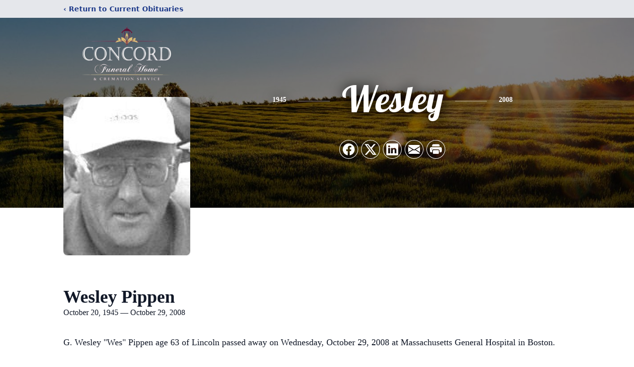

--- FILE ---
content_type: text/html; charset=utf-8
request_url: https://www.google.com/recaptcha/enterprise/anchor?ar=1&k=6LdmFfMfAAAAADGTHcowY2bj1gYEuXVv8PMaj8s8&co=aHR0cHM6Ly9vYml0cy5jb25jb3JkZnVuZXJhbC5jb206NDQz&hl=en&type=image&v=PoyoqOPhxBO7pBk68S4YbpHZ&theme=light&size=invisible&badge=bottomright&anchor-ms=20000&execute-ms=30000&cb=mriprfyskjn8
body_size: 48688
content:
<!DOCTYPE HTML><html dir="ltr" lang="en"><head><meta http-equiv="Content-Type" content="text/html; charset=UTF-8">
<meta http-equiv="X-UA-Compatible" content="IE=edge">
<title>reCAPTCHA</title>
<style type="text/css">
/* cyrillic-ext */
@font-face {
  font-family: 'Roboto';
  font-style: normal;
  font-weight: 400;
  font-stretch: 100%;
  src: url(//fonts.gstatic.com/s/roboto/v48/KFO7CnqEu92Fr1ME7kSn66aGLdTylUAMa3GUBHMdazTgWw.woff2) format('woff2');
  unicode-range: U+0460-052F, U+1C80-1C8A, U+20B4, U+2DE0-2DFF, U+A640-A69F, U+FE2E-FE2F;
}
/* cyrillic */
@font-face {
  font-family: 'Roboto';
  font-style: normal;
  font-weight: 400;
  font-stretch: 100%;
  src: url(//fonts.gstatic.com/s/roboto/v48/KFO7CnqEu92Fr1ME7kSn66aGLdTylUAMa3iUBHMdazTgWw.woff2) format('woff2');
  unicode-range: U+0301, U+0400-045F, U+0490-0491, U+04B0-04B1, U+2116;
}
/* greek-ext */
@font-face {
  font-family: 'Roboto';
  font-style: normal;
  font-weight: 400;
  font-stretch: 100%;
  src: url(//fonts.gstatic.com/s/roboto/v48/KFO7CnqEu92Fr1ME7kSn66aGLdTylUAMa3CUBHMdazTgWw.woff2) format('woff2');
  unicode-range: U+1F00-1FFF;
}
/* greek */
@font-face {
  font-family: 'Roboto';
  font-style: normal;
  font-weight: 400;
  font-stretch: 100%;
  src: url(//fonts.gstatic.com/s/roboto/v48/KFO7CnqEu92Fr1ME7kSn66aGLdTylUAMa3-UBHMdazTgWw.woff2) format('woff2');
  unicode-range: U+0370-0377, U+037A-037F, U+0384-038A, U+038C, U+038E-03A1, U+03A3-03FF;
}
/* math */
@font-face {
  font-family: 'Roboto';
  font-style: normal;
  font-weight: 400;
  font-stretch: 100%;
  src: url(//fonts.gstatic.com/s/roboto/v48/KFO7CnqEu92Fr1ME7kSn66aGLdTylUAMawCUBHMdazTgWw.woff2) format('woff2');
  unicode-range: U+0302-0303, U+0305, U+0307-0308, U+0310, U+0312, U+0315, U+031A, U+0326-0327, U+032C, U+032F-0330, U+0332-0333, U+0338, U+033A, U+0346, U+034D, U+0391-03A1, U+03A3-03A9, U+03B1-03C9, U+03D1, U+03D5-03D6, U+03F0-03F1, U+03F4-03F5, U+2016-2017, U+2034-2038, U+203C, U+2040, U+2043, U+2047, U+2050, U+2057, U+205F, U+2070-2071, U+2074-208E, U+2090-209C, U+20D0-20DC, U+20E1, U+20E5-20EF, U+2100-2112, U+2114-2115, U+2117-2121, U+2123-214F, U+2190, U+2192, U+2194-21AE, U+21B0-21E5, U+21F1-21F2, U+21F4-2211, U+2213-2214, U+2216-22FF, U+2308-230B, U+2310, U+2319, U+231C-2321, U+2336-237A, U+237C, U+2395, U+239B-23B7, U+23D0, U+23DC-23E1, U+2474-2475, U+25AF, U+25B3, U+25B7, U+25BD, U+25C1, U+25CA, U+25CC, U+25FB, U+266D-266F, U+27C0-27FF, U+2900-2AFF, U+2B0E-2B11, U+2B30-2B4C, U+2BFE, U+3030, U+FF5B, U+FF5D, U+1D400-1D7FF, U+1EE00-1EEFF;
}
/* symbols */
@font-face {
  font-family: 'Roboto';
  font-style: normal;
  font-weight: 400;
  font-stretch: 100%;
  src: url(//fonts.gstatic.com/s/roboto/v48/KFO7CnqEu92Fr1ME7kSn66aGLdTylUAMaxKUBHMdazTgWw.woff2) format('woff2');
  unicode-range: U+0001-000C, U+000E-001F, U+007F-009F, U+20DD-20E0, U+20E2-20E4, U+2150-218F, U+2190, U+2192, U+2194-2199, U+21AF, U+21E6-21F0, U+21F3, U+2218-2219, U+2299, U+22C4-22C6, U+2300-243F, U+2440-244A, U+2460-24FF, U+25A0-27BF, U+2800-28FF, U+2921-2922, U+2981, U+29BF, U+29EB, U+2B00-2BFF, U+4DC0-4DFF, U+FFF9-FFFB, U+10140-1018E, U+10190-1019C, U+101A0, U+101D0-101FD, U+102E0-102FB, U+10E60-10E7E, U+1D2C0-1D2D3, U+1D2E0-1D37F, U+1F000-1F0FF, U+1F100-1F1AD, U+1F1E6-1F1FF, U+1F30D-1F30F, U+1F315, U+1F31C, U+1F31E, U+1F320-1F32C, U+1F336, U+1F378, U+1F37D, U+1F382, U+1F393-1F39F, U+1F3A7-1F3A8, U+1F3AC-1F3AF, U+1F3C2, U+1F3C4-1F3C6, U+1F3CA-1F3CE, U+1F3D4-1F3E0, U+1F3ED, U+1F3F1-1F3F3, U+1F3F5-1F3F7, U+1F408, U+1F415, U+1F41F, U+1F426, U+1F43F, U+1F441-1F442, U+1F444, U+1F446-1F449, U+1F44C-1F44E, U+1F453, U+1F46A, U+1F47D, U+1F4A3, U+1F4B0, U+1F4B3, U+1F4B9, U+1F4BB, U+1F4BF, U+1F4C8-1F4CB, U+1F4D6, U+1F4DA, U+1F4DF, U+1F4E3-1F4E6, U+1F4EA-1F4ED, U+1F4F7, U+1F4F9-1F4FB, U+1F4FD-1F4FE, U+1F503, U+1F507-1F50B, U+1F50D, U+1F512-1F513, U+1F53E-1F54A, U+1F54F-1F5FA, U+1F610, U+1F650-1F67F, U+1F687, U+1F68D, U+1F691, U+1F694, U+1F698, U+1F6AD, U+1F6B2, U+1F6B9-1F6BA, U+1F6BC, U+1F6C6-1F6CF, U+1F6D3-1F6D7, U+1F6E0-1F6EA, U+1F6F0-1F6F3, U+1F6F7-1F6FC, U+1F700-1F7FF, U+1F800-1F80B, U+1F810-1F847, U+1F850-1F859, U+1F860-1F887, U+1F890-1F8AD, U+1F8B0-1F8BB, U+1F8C0-1F8C1, U+1F900-1F90B, U+1F93B, U+1F946, U+1F984, U+1F996, U+1F9E9, U+1FA00-1FA6F, U+1FA70-1FA7C, U+1FA80-1FA89, U+1FA8F-1FAC6, U+1FACE-1FADC, U+1FADF-1FAE9, U+1FAF0-1FAF8, U+1FB00-1FBFF;
}
/* vietnamese */
@font-face {
  font-family: 'Roboto';
  font-style: normal;
  font-weight: 400;
  font-stretch: 100%;
  src: url(//fonts.gstatic.com/s/roboto/v48/KFO7CnqEu92Fr1ME7kSn66aGLdTylUAMa3OUBHMdazTgWw.woff2) format('woff2');
  unicode-range: U+0102-0103, U+0110-0111, U+0128-0129, U+0168-0169, U+01A0-01A1, U+01AF-01B0, U+0300-0301, U+0303-0304, U+0308-0309, U+0323, U+0329, U+1EA0-1EF9, U+20AB;
}
/* latin-ext */
@font-face {
  font-family: 'Roboto';
  font-style: normal;
  font-weight: 400;
  font-stretch: 100%;
  src: url(//fonts.gstatic.com/s/roboto/v48/KFO7CnqEu92Fr1ME7kSn66aGLdTylUAMa3KUBHMdazTgWw.woff2) format('woff2');
  unicode-range: U+0100-02BA, U+02BD-02C5, U+02C7-02CC, U+02CE-02D7, U+02DD-02FF, U+0304, U+0308, U+0329, U+1D00-1DBF, U+1E00-1E9F, U+1EF2-1EFF, U+2020, U+20A0-20AB, U+20AD-20C0, U+2113, U+2C60-2C7F, U+A720-A7FF;
}
/* latin */
@font-face {
  font-family: 'Roboto';
  font-style: normal;
  font-weight: 400;
  font-stretch: 100%;
  src: url(//fonts.gstatic.com/s/roboto/v48/KFO7CnqEu92Fr1ME7kSn66aGLdTylUAMa3yUBHMdazQ.woff2) format('woff2');
  unicode-range: U+0000-00FF, U+0131, U+0152-0153, U+02BB-02BC, U+02C6, U+02DA, U+02DC, U+0304, U+0308, U+0329, U+2000-206F, U+20AC, U+2122, U+2191, U+2193, U+2212, U+2215, U+FEFF, U+FFFD;
}
/* cyrillic-ext */
@font-face {
  font-family: 'Roboto';
  font-style: normal;
  font-weight: 500;
  font-stretch: 100%;
  src: url(//fonts.gstatic.com/s/roboto/v48/KFO7CnqEu92Fr1ME7kSn66aGLdTylUAMa3GUBHMdazTgWw.woff2) format('woff2');
  unicode-range: U+0460-052F, U+1C80-1C8A, U+20B4, U+2DE0-2DFF, U+A640-A69F, U+FE2E-FE2F;
}
/* cyrillic */
@font-face {
  font-family: 'Roboto';
  font-style: normal;
  font-weight: 500;
  font-stretch: 100%;
  src: url(//fonts.gstatic.com/s/roboto/v48/KFO7CnqEu92Fr1ME7kSn66aGLdTylUAMa3iUBHMdazTgWw.woff2) format('woff2');
  unicode-range: U+0301, U+0400-045F, U+0490-0491, U+04B0-04B1, U+2116;
}
/* greek-ext */
@font-face {
  font-family: 'Roboto';
  font-style: normal;
  font-weight: 500;
  font-stretch: 100%;
  src: url(//fonts.gstatic.com/s/roboto/v48/KFO7CnqEu92Fr1ME7kSn66aGLdTylUAMa3CUBHMdazTgWw.woff2) format('woff2');
  unicode-range: U+1F00-1FFF;
}
/* greek */
@font-face {
  font-family: 'Roboto';
  font-style: normal;
  font-weight: 500;
  font-stretch: 100%;
  src: url(//fonts.gstatic.com/s/roboto/v48/KFO7CnqEu92Fr1ME7kSn66aGLdTylUAMa3-UBHMdazTgWw.woff2) format('woff2');
  unicode-range: U+0370-0377, U+037A-037F, U+0384-038A, U+038C, U+038E-03A1, U+03A3-03FF;
}
/* math */
@font-face {
  font-family: 'Roboto';
  font-style: normal;
  font-weight: 500;
  font-stretch: 100%;
  src: url(//fonts.gstatic.com/s/roboto/v48/KFO7CnqEu92Fr1ME7kSn66aGLdTylUAMawCUBHMdazTgWw.woff2) format('woff2');
  unicode-range: U+0302-0303, U+0305, U+0307-0308, U+0310, U+0312, U+0315, U+031A, U+0326-0327, U+032C, U+032F-0330, U+0332-0333, U+0338, U+033A, U+0346, U+034D, U+0391-03A1, U+03A3-03A9, U+03B1-03C9, U+03D1, U+03D5-03D6, U+03F0-03F1, U+03F4-03F5, U+2016-2017, U+2034-2038, U+203C, U+2040, U+2043, U+2047, U+2050, U+2057, U+205F, U+2070-2071, U+2074-208E, U+2090-209C, U+20D0-20DC, U+20E1, U+20E5-20EF, U+2100-2112, U+2114-2115, U+2117-2121, U+2123-214F, U+2190, U+2192, U+2194-21AE, U+21B0-21E5, U+21F1-21F2, U+21F4-2211, U+2213-2214, U+2216-22FF, U+2308-230B, U+2310, U+2319, U+231C-2321, U+2336-237A, U+237C, U+2395, U+239B-23B7, U+23D0, U+23DC-23E1, U+2474-2475, U+25AF, U+25B3, U+25B7, U+25BD, U+25C1, U+25CA, U+25CC, U+25FB, U+266D-266F, U+27C0-27FF, U+2900-2AFF, U+2B0E-2B11, U+2B30-2B4C, U+2BFE, U+3030, U+FF5B, U+FF5D, U+1D400-1D7FF, U+1EE00-1EEFF;
}
/* symbols */
@font-face {
  font-family: 'Roboto';
  font-style: normal;
  font-weight: 500;
  font-stretch: 100%;
  src: url(//fonts.gstatic.com/s/roboto/v48/KFO7CnqEu92Fr1ME7kSn66aGLdTylUAMaxKUBHMdazTgWw.woff2) format('woff2');
  unicode-range: U+0001-000C, U+000E-001F, U+007F-009F, U+20DD-20E0, U+20E2-20E4, U+2150-218F, U+2190, U+2192, U+2194-2199, U+21AF, U+21E6-21F0, U+21F3, U+2218-2219, U+2299, U+22C4-22C6, U+2300-243F, U+2440-244A, U+2460-24FF, U+25A0-27BF, U+2800-28FF, U+2921-2922, U+2981, U+29BF, U+29EB, U+2B00-2BFF, U+4DC0-4DFF, U+FFF9-FFFB, U+10140-1018E, U+10190-1019C, U+101A0, U+101D0-101FD, U+102E0-102FB, U+10E60-10E7E, U+1D2C0-1D2D3, U+1D2E0-1D37F, U+1F000-1F0FF, U+1F100-1F1AD, U+1F1E6-1F1FF, U+1F30D-1F30F, U+1F315, U+1F31C, U+1F31E, U+1F320-1F32C, U+1F336, U+1F378, U+1F37D, U+1F382, U+1F393-1F39F, U+1F3A7-1F3A8, U+1F3AC-1F3AF, U+1F3C2, U+1F3C4-1F3C6, U+1F3CA-1F3CE, U+1F3D4-1F3E0, U+1F3ED, U+1F3F1-1F3F3, U+1F3F5-1F3F7, U+1F408, U+1F415, U+1F41F, U+1F426, U+1F43F, U+1F441-1F442, U+1F444, U+1F446-1F449, U+1F44C-1F44E, U+1F453, U+1F46A, U+1F47D, U+1F4A3, U+1F4B0, U+1F4B3, U+1F4B9, U+1F4BB, U+1F4BF, U+1F4C8-1F4CB, U+1F4D6, U+1F4DA, U+1F4DF, U+1F4E3-1F4E6, U+1F4EA-1F4ED, U+1F4F7, U+1F4F9-1F4FB, U+1F4FD-1F4FE, U+1F503, U+1F507-1F50B, U+1F50D, U+1F512-1F513, U+1F53E-1F54A, U+1F54F-1F5FA, U+1F610, U+1F650-1F67F, U+1F687, U+1F68D, U+1F691, U+1F694, U+1F698, U+1F6AD, U+1F6B2, U+1F6B9-1F6BA, U+1F6BC, U+1F6C6-1F6CF, U+1F6D3-1F6D7, U+1F6E0-1F6EA, U+1F6F0-1F6F3, U+1F6F7-1F6FC, U+1F700-1F7FF, U+1F800-1F80B, U+1F810-1F847, U+1F850-1F859, U+1F860-1F887, U+1F890-1F8AD, U+1F8B0-1F8BB, U+1F8C0-1F8C1, U+1F900-1F90B, U+1F93B, U+1F946, U+1F984, U+1F996, U+1F9E9, U+1FA00-1FA6F, U+1FA70-1FA7C, U+1FA80-1FA89, U+1FA8F-1FAC6, U+1FACE-1FADC, U+1FADF-1FAE9, U+1FAF0-1FAF8, U+1FB00-1FBFF;
}
/* vietnamese */
@font-face {
  font-family: 'Roboto';
  font-style: normal;
  font-weight: 500;
  font-stretch: 100%;
  src: url(//fonts.gstatic.com/s/roboto/v48/KFO7CnqEu92Fr1ME7kSn66aGLdTylUAMa3OUBHMdazTgWw.woff2) format('woff2');
  unicode-range: U+0102-0103, U+0110-0111, U+0128-0129, U+0168-0169, U+01A0-01A1, U+01AF-01B0, U+0300-0301, U+0303-0304, U+0308-0309, U+0323, U+0329, U+1EA0-1EF9, U+20AB;
}
/* latin-ext */
@font-face {
  font-family: 'Roboto';
  font-style: normal;
  font-weight: 500;
  font-stretch: 100%;
  src: url(//fonts.gstatic.com/s/roboto/v48/KFO7CnqEu92Fr1ME7kSn66aGLdTylUAMa3KUBHMdazTgWw.woff2) format('woff2');
  unicode-range: U+0100-02BA, U+02BD-02C5, U+02C7-02CC, U+02CE-02D7, U+02DD-02FF, U+0304, U+0308, U+0329, U+1D00-1DBF, U+1E00-1E9F, U+1EF2-1EFF, U+2020, U+20A0-20AB, U+20AD-20C0, U+2113, U+2C60-2C7F, U+A720-A7FF;
}
/* latin */
@font-face {
  font-family: 'Roboto';
  font-style: normal;
  font-weight: 500;
  font-stretch: 100%;
  src: url(//fonts.gstatic.com/s/roboto/v48/KFO7CnqEu92Fr1ME7kSn66aGLdTylUAMa3yUBHMdazQ.woff2) format('woff2');
  unicode-range: U+0000-00FF, U+0131, U+0152-0153, U+02BB-02BC, U+02C6, U+02DA, U+02DC, U+0304, U+0308, U+0329, U+2000-206F, U+20AC, U+2122, U+2191, U+2193, U+2212, U+2215, U+FEFF, U+FFFD;
}
/* cyrillic-ext */
@font-face {
  font-family: 'Roboto';
  font-style: normal;
  font-weight: 900;
  font-stretch: 100%;
  src: url(//fonts.gstatic.com/s/roboto/v48/KFO7CnqEu92Fr1ME7kSn66aGLdTylUAMa3GUBHMdazTgWw.woff2) format('woff2');
  unicode-range: U+0460-052F, U+1C80-1C8A, U+20B4, U+2DE0-2DFF, U+A640-A69F, U+FE2E-FE2F;
}
/* cyrillic */
@font-face {
  font-family: 'Roboto';
  font-style: normal;
  font-weight: 900;
  font-stretch: 100%;
  src: url(//fonts.gstatic.com/s/roboto/v48/KFO7CnqEu92Fr1ME7kSn66aGLdTylUAMa3iUBHMdazTgWw.woff2) format('woff2');
  unicode-range: U+0301, U+0400-045F, U+0490-0491, U+04B0-04B1, U+2116;
}
/* greek-ext */
@font-face {
  font-family: 'Roboto';
  font-style: normal;
  font-weight: 900;
  font-stretch: 100%;
  src: url(//fonts.gstatic.com/s/roboto/v48/KFO7CnqEu92Fr1ME7kSn66aGLdTylUAMa3CUBHMdazTgWw.woff2) format('woff2');
  unicode-range: U+1F00-1FFF;
}
/* greek */
@font-face {
  font-family: 'Roboto';
  font-style: normal;
  font-weight: 900;
  font-stretch: 100%;
  src: url(//fonts.gstatic.com/s/roboto/v48/KFO7CnqEu92Fr1ME7kSn66aGLdTylUAMa3-UBHMdazTgWw.woff2) format('woff2');
  unicode-range: U+0370-0377, U+037A-037F, U+0384-038A, U+038C, U+038E-03A1, U+03A3-03FF;
}
/* math */
@font-face {
  font-family: 'Roboto';
  font-style: normal;
  font-weight: 900;
  font-stretch: 100%;
  src: url(//fonts.gstatic.com/s/roboto/v48/KFO7CnqEu92Fr1ME7kSn66aGLdTylUAMawCUBHMdazTgWw.woff2) format('woff2');
  unicode-range: U+0302-0303, U+0305, U+0307-0308, U+0310, U+0312, U+0315, U+031A, U+0326-0327, U+032C, U+032F-0330, U+0332-0333, U+0338, U+033A, U+0346, U+034D, U+0391-03A1, U+03A3-03A9, U+03B1-03C9, U+03D1, U+03D5-03D6, U+03F0-03F1, U+03F4-03F5, U+2016-2017, U+2034-2038, U+203C, U+2040, U+2043, U+2047, U+2050, U+2057, U+205F, U+2070-2071, U+2074-208E, U+2090-209C, U+20D0-20DC, U+20E1, U+20E5-20EF, U+2100-2112, U+2114-2115, U+2117-2121, U+2123-214F, U+2190, U+2192, U+2194-21AE, U+21B0-21E5, U+21F1-21F2, U+21F4-2211, U+2213-2214, U+2216-22FF, U+2308-230B, U+2310, U+2319, U+231C-2321, U+2336-237A, U+237C, U+2395, U+239B-23B7, U+23D0, U+23DC-23E1, U+2474-2475, U+25AF, U+25B3, U+25B7, U+25BD, U+25C1, U+25CA, U+25CC, U+25FB, U+266D-266F, U+27C0-27FF, U+2900-2AFF, U+2B0E-2B11, U+2B30-2B4C, U+2BFE, U+3030, U+FF5B, U+FF5D, U+1D400-1D7FF, U+1EE00-1EEFF;
}
/* symbols */
@font-face {
  font-family: 'Roboto';
  font-style: normal;
  font-weight: 900;
  font-stretch: 100%;
  src: url(//fonts.gstatic.com/s/roboto/v48/KFO7CnqEu92Fr1ME7kSn66aGLdTylUAMaxKUBHMdazTgWw.woff2) format('woff2');
  unicode-range: U+0001-000C, U+000E-001F, U+007F-009F, U+20DD-20E0, U+20E2-20E4, U+2150-218F, U+2190, U+2192, U+2194-2199, U+21AF, U+21E6-21F0, U+21F3, U+2218-2219, U+2299, U+22C4-22C6, U+2300-243F, U+2440-244A, U+2460-24FF, U+25A0-27BF, U+2800-28FF, U+2921-2922, U+2981, U+29BF, U+29EB, U+2B00-2BFF, U+4DC0-4DFF, U+FFF9-FFFB, U+10140-1018E, U+10190-1019C, U+101A0, U+101D0-101FD, U+102E0-102FB, U+10E60-10E7E, U+1D2C0-1D2D3, U+1D2E0-1D37F, U+1F000-1F0FF, U+1F100-1F1AD, U+1F1E6-1F1FF, U+1F30D-1F30F, U+1F315, U+1F31C, U+1F31E, U+1F320-1F32C, U+1F336, U+1F378, U+1F37D, U+1F382, U+1F393-1F39F, U+1F3A7-1F3A8, U+1F3AC-1F3AF, U+1F3C2, U+1F3C4-1F3C6, U+1F3CA-1F3CE, U+1F3D4-1F3E0, U+1F3ED, U+1F3F1-1F3F3, U+1F3F5-1F3F7, U+1F408, U+1F415, U+1F41F, U+1F426, U+1F43F, U+1F441-1F442, U+1F444, U+1F446-1F449, U+1F44C-1F44E, U+1F453, U+1F46A, U+1F47D, U+1F4A3, U+1F4B0, U+1F4B3, U+1F4B9, U+1F4BB, U+1F4BF, U+1F4C8-1F4CB, U+1F4D6, U+1F4DA, U+1F4DF, U+1F4E3-1F4E6, U+1F4EA-1F4ED, U+1F4F7, U+1F4F9-1F4FB, U+1F4FD-1F4FE, U+1F503, U+1F507-1F50B, U+1F50D, U+1F512-1F513, U+1F53E-1F54A, U+1F54F-1F5FA, U+1F610, U+1F650-1F67F, U+1F687, U+1F68D, U+1F691, U+1F694, U+1F698, U+1F6AD, U+1F6B2, U+1F6B9-1F6BA, U+1F6BC, U+1F6C6-1F6CF, U+1F6D3-1F6D7, U+1F6E0-1F6EA, U+1F6F0-1F6F3, U+1F6F7-1F6FC, U+1F700-1F7FF, U+1F800-1F80B, U+1F810-1F847, U+1F850-1F859, U+1F860-1F887, U+1F890-1F8AD, U+1F8B0-1F8BB, U+1F8C0-1F8C1, U+1F900-1F90B, U+1F93B, U+1F946, U+1F984, U+1F996, U+1F9E9, U+1FA00-1FA6F, U+1FA70-1FA7C, U+1FA80-1FA89, U+1FA8F-1FAC6, U+1FACE-1FADC, U+1FADF-1FAE9, U+1FAF0-1FAF8, U+1FB00-1FBFF;
}
/* vietnamese */
@font-face {
  font-family: 'Roboto';
  font-style: normal;
  font-weight: 900;
  font-stretch: 100%;
  src: url(//fonts.gstatic.com/s/roboto/v48/KFO7CnqEu92Fr1ME7kSn66aGLdTylUAMa3OUBHMdazTgWw.woff2) format('woff2');
  unicode-range: U+0102-0103, U+0110-0111, U+0128-0129, U+0168-0169, U+01A0-01A1, U+01AF-01B0, U+0300-0301, U+0303-0304, U+0308-0309, U+0323, U+0329, U+1EA0-1EF9, U+20AB;
}
/* latin-ext */
@font-face {
  font-family: 'Roboto';
  font-style: normal;
  font-weight: 900;
  font-stretch: 100%;
  src: url(//fonts.gstatic.com/s/roboto/v48/KFO7CnqEu92Fr1ME7kSn66aGLdTylUAMa3KUBHMdazTgWw.woff2) format('woff2');
  unicode-range: U+0100-02BA, U+02BD-02C5, U+02C7-02CC, U+02CE-02D7, U+02DD-02FF, U+0304, U+0308, U+0329, U+1D00-1DBF, U+1E00-1E9F, U+1EF2-1EFF, U+2020, U+20A0-20AB, U+20AD-20C0, U+2113, U+2C60-2C7F, U+A720-A7FF;
}
/* latin */
@font-face {
  font-family: 'Roboto';
  font-style: normal;
  font-weight: 900;
  font-stretch: 100%;
  src: url(//fonts.gstatic.com/s/roboto/v48/KFO7CnqEu92Fr1ME7kSn66aGLdTylUAMa3yUBHMdazQ.woff2) format('woff2');
  unicode-range: U+0000-00FF, U+0131, U+0152-0153, U+02BB-02BC, U+02C6, U+02DA, U+02DC, U+0304, U+0308, U+0329, U+2000-206F, U+20AC, U+2122, U+2191, U+2193, U+2212, U+2215, U+FEFF, U+FFFD;
}

</style>
<link rel="stylesheet" type="text/css" href="https://www.gstatic.com/recaptcha/releases/PoyoqOPhxBO7pBk68S4YbpHZ/styles__ltr.css">
<script nonce="PchQUdjVp9PlRe8LY6sK2g" type="text/javascript">window['__recaptcha_api'] = 'https://www.google.com/recaptcha/enterprise/';</script>
<script type="text/javascript" src="https://www.gstatic.com/recaptcha/releases/PoyoqOPhxBO7pBk68S4YbpHZ/recaptcha__en.js" nonce="PchQUdjVp9PlRe8LY6sK2g">
      
    </script></head>
<body><div id="rc-anchor-alert" class="rc-anchor-alert"></div>
<input type="hidden" id="recaptcha-token" value="[base64]">
<script type="text/javascript" nonce="PchQUdjVp9PlRe8LY6sK2g">
      recaptcha.anchor.Main.init("[\x22ainput\x22,[\x22bgdata\x22,\x22\x22,\[base64]/[base64]/MjU1Ong/[base64]/[base64]/[base64]/[base64]/[base64]/[base64]/[base64]/[base64]/[base64]/[base64]/[base64]/[base64]/[base64]/[base64]/[base64]\\u003d\x22,\[base64]\x22,\x22HTfCssO9w5lawrnCjXMvZRTCjVXDjMKmw5DCn8KlGMKUw4BwFMOgw4bCkcO8SC/Dll3CkEZKwpvDugzCpMKvOzdfKXrCj8OCSMKGfBjCkibCtsOxwpMvwo/CswPDgUJtw6HDr2fCoDjDusOdTsKfwr7DpkcYKUXDmmcgKcOTbsOxb0cmC13DokM/bkbCgwYKw6R+wrHCucOqZ8OWwp7Cm8OTwrbChmZ+HMK4WGfCpTojw5bCtMKSbnM8ZsKZwrYew5Q2BBLDusKtX8KrY17Cr3zDlMKFw5dDN2kpamlyw5dSwqZowpHDoMK/w53CmhHCoR9dc8KQw5gqIBjCosOmwqpmNCVKwr4QfMKSWhbCuyAyw4HDuAbChXc1WX8TFgHDgBcjwqzDjMO3LxlEJsKQwql0WsK2w5fDh1A1HlUCXsOuVsK2wpnDu8OJwpQCw7nDkhbDqMKqwoU9w51Uw7wdTVHDj04iw4zCmnHDi8K7RcKkwosxwq/[base64]/ClMKJw7nCjcOpd8O0ZmgcKnd5KlbDrEo5w6vCrEbCuMOHXCUTeMKyUBTDtSDCh3nDpMO4NsKZfyDDhsKvaxjCqsODKsOta1nCp2LDjhzDoC5MbMK3woh6w7jClsK6w7/CnFvCi1x2HD95KGBhe8KzETxvw5HDuMKrDT8VIsOMMi5lwqvDssOMwphBw5TDrnTDpjzClcK5DH3DhHI3DGZgDUg/w64Kw4zCoHPCncO1wr/CrlERwq7ChlEXw77Cqjs/LjPCtn7DscKHw4Eyw47CjMONw6fDrsKvw61nTyE9PsKBAVAsw53CkcOIK8OHGMO4BMK7w5XCpTQvLMOKbcO4wo9Mw5rDkw7DgxLDtMKCw7/[base64]/CtcO/[base64]/Cj8OEc8KiWk1sw4NEPlnCscOhSS7Dt21EwpnCp8KBw4E5w67Dr8K3ecOBQnXDi0/CtsOpw5vCvVQswoXCksOywqXCnCgawoB8w4IBR8KWBMKowqjDkEtHw61rwpXDmwMDwr7Dv8KyAhbDr8OeCsOABUIXO0rCoQBMwpDDlMOObcO/wojCpsOJBikmw4Z/wpZLdsO3OsOzBw4reMKCVHVtw70VUcK5w7LCg2RLTcKWSsKUI8OFw5lDwoAowovCm8ODw5jCjHZSYi/DrMKSw6MmwqYdNg/[base64]/[base64]/R1Jfwr/DpDRTw6XDgsK0EQPDmsK6wqAPCGXChyBVw6gYwpPCsEQQZ8OTWG5Aw5goEMKNwocWwqNrf8OmXcOdw4JAITDDilPCk8KLAcK7OsKmGsKgw7/Cs8KDwqU4w7DDk04lw6LDpC3Cm1AVw7EtJ8K9EAHCq8OEwqbDgcOaScK6TMKxOU0Uw6hOwpklJsOnw7jDpWfDiCdfHcKwLsKRwrnCnsKWwqjCnsO9woPCusKJXMOaHCsPEcKSB0XDsMKZw5kgaRQSJEjDqMKdw6/Dphlow51ow64BQBvCkMOsw4nCgMKKwqBGFsKZwqjDn2zDvsKtHChTwpvDvVwEGMOxw6MAw786TMKkZQYWQEpjw4Npwq7Cij0hw7/CvMK0CGXDpsKgw6bDvsOHw57CrMK0wpZ3wqRfw6XDv2FfwqjDpU0cw7/Dt8K7wqt4w57CgBA4w6vCkm/CgsKpwoEKw4gmZMO1Bw9FwpLDmjDCo3XDswLDn3vCjcK6BH5zwoICw6zCpxXCrcO1w5RQwrJACMOawrnDtMK1woLCpzwKwoXDh8OiCwgAwoPCtXtBSURXw7LCiU0JPjnCjjrCvkHChcOEwo/DsW/Ds1PCi8KFOH0Bwr/DncK/wofDksONIMODwqwfZgzDtRQQwo7DjmsOXsOMVMKzeF7CosORG8OuWcKOwo9Aw4rCnUbCrsOdfcKcPsOHw6Ykc8OVw4hfw4XDmMO+STB7W8Klw79bcsKbc0rDqcO1wpppQ8OgwprCslrCh1oMwpEbw7RyZcKCL8KoHQnChkVYTMKKwq/[base64]/DpsOVw5HDnS/[base64]/[base64]/Dm8Ofw5jDnWvCjSzCg8OlwqZuwqzCvcKlV8KMwr5xc8Odw5rCskBlX8Kmw7kqw6UYw4TDpcKLwpI9DMKbVsOlwonDmwHDiXLDnUsmGAQsAmvCkcKSGMKqNGpSP3/DhCtfPgg3w5gReHnDqHcQBSDCgn5owrlWwqxnN8OiPcOTwpHDicOpWsKZw4M5FGw3dsKNwqnDq8OswrtYw7Aiw5fCssKQRcO/woInRMK5w6Ynw5LCucOQw7FdAMKADcKhJMO9w7ZgwqlYw5FYw4LCsQctw4vCisKFw4l7J8OMLjzCmcKZUTzDkVXDn8O8wpLDghMuw7TCscODSMOuTMOxwqAOQ1lXw7bDsMO1wrVTQX/Dl8KrwrHCinl1w5zDmsO4EnzDgcOZBRbCksOQOhTCmHs/wqLCngrDg2lWw5IhRMKtNgdXwpvCisOLw6DDpcKTw7fDgWJUF8Kow5fCssOZF1d8w77Dhj5Dw5vDtkhLw4XDusOjCybDrTTCisKbD0V/[base64]/[base64]/w4LDjcKPVFUYcMO6woApw7M8w6k4BTZXZh8IJ8KiQcOlwpnDkMKLwr7CtUXDh8KEAMKjK8OkQ8Kuw4/DicKywqLCsS/Cji8lO3M0Wk3DkcO2QMOhKsKlD8KWwrYUFkxcZGnCpifCgVZSwo7DulV9dsKhwpHDj8KKwr5jw5VPwq7Ct8KXwrbCscKWNsOXw7/[base64]/[base64]/C8OhwoElC8Odwqsdw5PChcKBEwxewqjCskDCnjHDp2rCkQMxT8ORaMKVwpM+woLDoDNrw67CgMKBw5/ClgXDpBFCGDzCnMOew5Y/[base64]/Cm8K9w6E2wovDpMO/w43DknPCsMK+w7DDgmjCvcK7w7PDpsOZM0PCq8KYE8OHw4ocVcK2DsOvVsKLe2RPwqsga8OcSF3Cn2nDhGbCt8ODTCjCr2DCgcOvwovDomXCjcOswrYRBHcpwrNuw4YYwpbCqMK7f8KRE8KyEDnCnMKqcsO4TC5Pwo7DuMKYwq/DucKFw7vDnMKyw5tEwrzCssOtcMKwMsOWw7gcwqtzwqB7E3XDlMOhRcOBw5IewrNUwrM9eiVjw5FcwrBlB8OMJ3pBwrbCq8OUw7LDo8KLSAzDuw7DqSHDmlbCnMKLOcKAbQ/[base64]/[base64]/[base64]/CmMOkw5IfXMK4wq3Dr8K2G8OXwrzDuMOYw7LCoSzCsVtaQBfDnMO/URhXwpDCvcK/wolrw57CiMOmwqTCgWlOcm9NwrwiwrTDngZ5w5Bkw5A5w7bDlsKoasKibcO7wrjCgsKAwpzChUFnwrLCoMKOXg4gKMKaABTDvzLCswrCrcKgdsKJw73DrcO9TVXCisK7w5V+PMKZw6/DrF3DsMKIbHTDmUvClwTDkkHDsMOaw7wPw4fDvwfCv1tGwq9FwoYLCcKle8Oow4hewp4swonCqVvDn0U1w4PCpHrCiF3CiC0/wp/[base64]/[base64]/Cu13Do8OkbFrDsHMfO0rCpTHClMOCw6DCh8OPNmLCsh9Kwr7CoAZFwqrDocK9w7Fhwq7DknJmQS7Cs8OIw5dfDsOHwr/DvFPDq8O+VxLCs2U1wqXCosKXwo4LwqEYHcKxCGdRdsKrwqlfOcKaSsOdw7nChMOtw73CoRpqFsOSMsOhX0TCkSIQw5oCwoAkHcKswprDm1nDtX5UFsKPacKJw79IF0hCCjs2DsKRwpHCinrDnMO1wpTDn3MdF3A6YSAgw7AJwpzCnnwswofCuiXCklHDj8O/KMOCGMKNwqZKQyPDmMKuLk7Ds8Oewp/[base64]/CvA7CjcO/b8K2w7HCgMK5wqHDqMK9wr7CuXM2wpIgfTzCgRtAJ1/DugPDrcKWw6bDrTA6wqpJwoAJwpBKFMOWY8OaNRvDpMKOw6NYJTZxZMOjDGMnGsK4w5tabcOaesODc8K6KTDCn1BaCcK5w5FJwo3DuMK8wonDscKtS3wiwrBrYsOKwr/CrcKADcKbA8KKw6RYw4ZPwpvDvVvCo8KFKm4DRkDDpnjCiTAucXh+WH7DiiLDoEvCjsOIWBIge8KHwrHDrgjDvTfDmcK6wp7ClcO/[base64]/wroqw7nCvsK7PSbCicKEX8OLfQR5ecO4Cm/CoFw8wqrDu2rDulDCuC/DtBjDsW42wo3DoRjDtsO6PmwJJsOIwqhFw5R+w4rDkjNmw75xDcO8QhjCj8OLFsOwSH7CmW/DpBEhPDkLXcO/[base64]/L8Olw4XCrjM5wpJYw7U+FsKXwrnDiz1JVUtDAMK/LcO6wplmHcO6elLDp8KiA8O7GcOhwowKasOGbsK+w4VKbiXCozrDvTBlw4k+XlTDp8K/d8K1wqwMe8KVfMKDMFDCl8OOScKKw73CpcKgOV5qwqhWwrTDgVBLwrHDnx9dworCpMK5AnpmfTwDEMODHH/Ckz5MdCteFBLDqC3ClcOJEWQnw4JhOcOMI8KwVcOCwqRUwpXDpXdgOAzCmhRYXSEUw7dUchjDiMOqLEHDrGxNw5cILTQUw4rDusOVwp3CgcOAw5dIwozCkAVzw4rDusOQw5bCvsOaajRfJMOORhzCkcKLaMK3MynCqDU+w7zDosODw6/DjcOPw7AvfMKEAGLDoMO/w4s7w7PDqT/[base64]/[base64]/w4bCkcKYM8OzXBtCHcKxP8KowpvCmyNZUSZRwpIDwq/CscOlw4IZU8KZEcOFw4Zqw5bCnMOXw4R1QMOtI8OZRXTDv8Kzw7oqwq1NNGUgUMKvwrBnw7kFw4dQbsKzwos4wpFgMMO2AsOUw6Adw6DCs1vCkcOPw7LDqsOvTgcbaMOvSxbCscK4wo5wwqDDjsODCcK/w4TClsO9wro7asKDw5I+ZSXDkhEoXcKgw4XDjcO6w5U7c2PDp2HDtcO7XVzDpRB0YsKhOmXDp8O4CMOcW8OXwq9Ce8OZw57CpcO2wrnDjTdnDDDDtkExw5Btw7Ira8KWwp/DtMKHw4o+w7bCuwdHw67Ch8K9w7DDnn4JwpZxwp1WF8KLw6rCvwbCo2vCgsOLG8KLwp/CsMO6MMKiwp7ChcKgw4IZw511CUfDj8KuTT9swpLDjMOswpfDicKEwr97wpfDhcOgwpABw4rCnMOPwoPDoMO1LxdYegXDrcOhLsKKcgDCrCcaN0XCgxVyw7rCsmvCp8OwwrAdwrwjRE5FR8KFw59yB0N0w7fCvzgqwo3DmsO5e2ZRwoodwo7DncOeCcK/w7PDkFxawpjDsMOeUWvDiMOnw5nDvRoLOlpWwoFyAMK+fw3CnQbDgcKOL8KsA8OPwrvDlwHDrsOzRMOMw47DmcOcOcKYwqZ1w63CkilhL8KHwpNhBjXChUvDh8KvwqrDgcOfwqtxwqzCgQJoHsO+wqNkwopBwqlGw5/Cp8KxE8KmwqPDtMK9DmwZXSTDghN5K8KGw7Y/[base64]/[base64]/Co8K7LMKJGsKmKMO/NMOvw4bCpcO1wo3DkG4hMzYtSG4IUsKtBcO/w5LDgsOywohnwpzDsSgVA8KSRwJmJMOJekhMwrwZwr4jFMKwR8OuLMK/XMOGBcKGw7kQdFPDksOzwrUDJcKzwpFFwoLCllnCkMKKw5HDl8KNw7DDhcOHw5Q9wrhyJsObwrdMfBPDiMONBMKLwrlMwprDu1vDisKJw7fDo2bCgcORdBsaw6/Dnw0rciJ1SzZSfh5xw77DpQpWKcOjT8KzKCI3esKYw7DDpWZLakrCvAUAYXUrB1/[base64]/CocKkIsOuBzDCp8Oxw6fDsMKVwr0oWsKfwpfCoT/Cg8Kow5HDnMOtbcO7wrHCicOLEcKAwo7Dv8OlUsOEwrRvHcKxwo/CgcOsJMOhC8OwDRDDp2Abw71xw6jDtsKwGMKDw5rDtFVGw6TCv8KXwpRRTDTCh8OyUcOywqjCqlnClAQYwp81w78Lw5k4eCjDjnQiwqDCg8K3NMKSNGbCucKUwoUowq/DkQRLw6xhEgfDpGvCsDY/w505woEjw4AdZCHDisKAwrFhRk06DmcCUQFzSsOCIDEcw6UPw63CmcOKw4NSI2NEw7o0IjsrwobDpcOuPlHCgUtxKMKXYUtbcMOtw6/[base64]/[base64]/e8KRWsOfw7bCvcOldlbDuMKzI3c2wq7CjsOucSEjw4FCbsKwwrvCrsOaw70swopiw6fCg8OKAcOUOT8AN8ONwq8qwovCt8K+V8OkwrrDt3bDp8K7VcK6FcK6w7Npw7rDii8nw5/DnsORw6fDsXPCt8OBRsKaAStoMT1RVzZnw61cJsKRBsOGw4DCpcOcwrLDmnDDjMKaUTfCkwPCmcKZw4FxFTc6wqhEw4RMw7/[base64]/M1/Dl8OkH8O7wrrDogtAwoTDtnxQw5sAw5sgDMK1w5Edw7JAw6rCngtawoPCmMOZbGvCmg0qHyMPwrR/CsK5eywnw55qw4rDg8OPCcKsYsORZk/DncKVaxDCrMK+LFYiAcOcw7LDnz3DgUkHIsKTSnnClMKWWhETRMO7w7fDucO+E2d/wo7DnwrCgsKrwpvCo8OSw6oTwpDCuDAEw7x9wpZOw7BgfwrCiMOGwpQOwqMkAlkGwqgpacOJw6PDiDpYI8OuZsKQMcKdw4DDl8OvW8K3EMKjw7DCiQjDnn/CuRXCnMK7wqHCqcKUeHXDlUAkXcOqwq/CjEEHfSFURnhGT8OLwpECCDJYHHBewoIVw5Ypwp1PPcKUw6MNPsOAwq81wr3DgcKgOnQPOUPDuBtfw7XCnMKnMmgmw7trasOsw4XCu1bDnQB3w4EXLsKkOsOMAHHDhh/CjMK4wqLDtcOEIRkkRVhmw6Aiw6INw4vDrMO6J27Cq8K4w61VKCR3w5hhw5nCvsOZw4EwFcOBwp3DmTLDtHJdAMOIw5B5RcKCYUjDnMKuwqh2w6PCvsKjQgDDsMOkwrQkwpYGw6jCnyMqSMKRMRtsYGDCtsKqJjMowpDDgMKmPMOKw7/CgjMSJcKYJcKCwr3CvEEXRFrCohJsbsKAP8Krw4t+BQbDk8ONSwZFA1tVbBgYMMORID7DmQvDlx4pwpTDmCtqw5Vtw77CkyHDm3RkB1zCv8O4GTjClkQ9w7rChjTCl8KZDcK2L10kw6nDvh3DoRJ0wrzDvMKIDsKJV8OUwrLDusKuS18Tax/Cg8OPCmnDlMKeC8OZcMKVVyXCh19mwrzDpyDCmQfDijsawq/[base64]/ClyZFUEUcQGNOwqTDvsO6w6plcsKQOMKPw7TDsWLCuMKtwpN3QsKkel8gw4Ezw6NbPsKtD3Bjw4sAB8K7F8O5V1nCr2V5TsOCLGfCqDxFO8O+V8OrwpITB8O/[base64]/wrDDkCvCkMOIwo1Aw7LCqkIZw5HDuSY7OsKdXnzDq27DgD/CkBrCscKkwrMOc8Kwa8OEHcKxecOjwqjCk8KJw7xZw48/w6pnSX/[base64]/Cim0Pw4h9w4URNMKGwoInSDnCkkwEfj1KCsKvwqDCsXZ6Fgczw7HCqsOTY8OUwoPCvnnCiB/CusOTw5YARQZvw5A7GcO/O8KBwo3DtEQcR8KewqVPV8K7wqfDigHDi1DDmFIqe8Ktw4sWwpYEwp57dXHCjMOCbn8xJcKXeHAIwoNQDy/CicOxwrclZ8KQwocfwp/Dr8KOw6oPw6TCgTjCg8OVwr0Nw4LCicKiw4lPw6IEfMKqZ8KBIj5Ww6DDoMOgw7/Cs0/Dkhhwwq/DlmIaDcOaGR8yw5ACwr9EHQ/Dr25bw7NawpHCocK7wqPCs3JAPMK0w6zCgsKCCMObMsOTw7pSw6XCh8OSbMKWU8OvacOFeBTCk0pvw5bCosOxw77DrCbDnsO4wqV2US7Drmssw4NFRQTCgQjCv8Klfxp/CMOVP8Kcw4zDvBtxwq/[base64]/DvwJpc1tow6BBWsOgw4dReVvCk8O8bcOjb8OfDsOQQnUcPxrDs1bCusKadsO9IMO/w6vCsE3CmMKZRHcNSm3DnMO/dStRM1RBZMK3w4/DuEzCuj/DvjgKwqUawqfDuCPCghtDX8ONwqvDq2fDs8OHAzPCnngywrXDjsOEwpN4wrUsUMO+wrLDlcO/CEp/TTHCvg0WwrofwrdHNcKCw43DjsO0w5Nbw6AMAHsdc2XDksKtOyLDqcObc8KkTA/CocKZw63DocO0KMOfw4ALTwg2wo7Dp8OdbAnCocOnw4PCisOzwoUkKsKCYGYkK15/[base64]/DiAUHw6FjSQrCoMK2wrbDg0/Cs0vCncK1wo1HwrxOw6sZwpQtwp3DlzkCD8OJM8OKw6PCpXhiw6VgwrEVBcOPwo/CvR3CssKcHMOjXcKMw4XDkk3DqC1CwonDhsO1w5cewr9vw7bCtsOKdQ7DnVNQME7DpW7CgFPCvSsUfRTCjMKidzB8wrHDmlvDrMOhWMOtHlQoIMORZsOJw5PChH/DlsKVBsONwqDCr8KHw6xuHHTClsK4w7EMw4/Dp8OzMcKJLsKkw5fDpsKvwogmQcKzesKlc8KZwrsEw5ohGE4iAzfCqMKiDVrDo8OLw5NFw43CncO0b0jDu09UwoPCgygEHnYQMsKjcsKxU01hwr7DriFlwqnCojJhe8KIQzLDpsOcwqQewpd9wpEjw4LCmMKnwp/CvX7Cp0B8w5J1TcOAETDDvsOgbcONDQ/DiiIdw7HDjGnChsO5wrvDuXZpIyXCn8KCw4FrVcKpwodewqnDtzDDvjwMw5g1wqA9wrLDgAR6w4AiHsKiWQdqeiDDgMOlWg/ChsKnwrBhwqVtw6zDr8OcwqkpVcO7w4YMZRHDvsK3w44Rwr04bcOowqlEIcKPw4DCgH/[base64]/DnsKEw43CnlNDUcOvwot1w5bDjgfDu8KLwr8xwpQBbiPDjUwjXRPDvcO/VcOUPcKXw6PDpCF1csO4wq5xwrjCnHA5IMO8wrE/w5HDoMK8w7dHwpQWJFN2w4UsOlLCscK+w5AYw6jDvBUfwroCbiZEQ3PCkUB+wp/CpcKeccKdH8OlUiTCp8K4w6jDi8K3w7dDwo50PzjCoT3DjBdnwozDlWY/[base64]/[base64]/[base64]/[base64]/DoMKQMEg0CjzChMKzPi7DmcObY8OowqDCiS5/D8K7wrA2JcO1w5lGEMKPIsKzZkB8woPDjsO+wqnCq1MKwqdewqbCjDvDscKwdlVywpFKw6JXXxzDuMOoRE3CijBWwpldw7BFRMO3TgoAw4nCocKrCcKbw5Zlw7Z/cD0fTRzDlXcSXsO2OD3DtcOJQsK5Cl07DsKfPcOYw77CmxbDpcK2w6Ubw4hGCnxzw5XDsgIVT8O6wrMZwrDDksKRUERsw43DojY+wqjDuzgpBCjCvSzDj8OybBhZw5TCo8Ouw6B5woXDnVvCq23Cin/DuEAJIi3CicKqw7dWIsKHMCoSw70uw6o+wr3DhyoLH8OIw4TDg8K0woLCv8KQEMKJGMOBKsO7acKeOMKGw67CisO0VMKbYXdgwqPCqcK7AMKIR8O/GDTDjgzCmcOEwrjDicOLEixQw5TDnMO0wotfw5fCqcOOwo3Dk8KZLl/DqHbCr0vDk1/CtMKKEVPDiVMnX8OAw5g5YsOHWMOfw7Abw5DDpQXDiAQXw4/CmsO8w6URRMK6FzUaOcOqKV7DuhLDhMOcLANdZsOHaDsFwoVvTW7DhXMzNDTCncOdwrNAYXnCuRDCpWTDvzQbw7ZKw77DtMKPw5rCv8K/w4HCohTCq8KGW27ChsOwOsKywqQlDsKoa8O8w5Rxw6slLUbDmQrDlnICbcKWWEPChg/DhVoHewBVw60Fwpd3wpMXw6XDm2rDlsKjw6cNYcKUJELCkzxTwq/DkcO5bU4PTcO/[base64]/CshvDsVQ/PMOYwq57RMOkw7zCvsK4wrNkN0lVwo/CiMOqOQBqai/ClwgvccODNcKoeEADw7jDpV7DssKMUcK2acKlJcKKUcKsdMK0wo5PwpI4KEHDv1gBCEjDpBPDjDdRwqcQBwNHexlZBTfCtMOKN8OKBcKYw7zDoCrCvSjDnsOvwqvDoWxkw6DCgcOVw4ojAsKmTcOkwrnCkB/CrUrDvBwMIMKJN07CozZTBsKuw5U6w7J+ScK5f3YQw7fCgzdJXR07w7/DjsKBOR/CsMOOworDt8OYw4g1KXNPwqvCgsKaw7FdAcKNw4TDj8K0EsK6wrbCkcKYwq7CrmkRK8O4wrZjw7hcGsKewofClcKqEyzCv8OvfzzCnMKHASnCo8Kcw7PCrWrDlAHCssOFwqFAw6XCu8OaJn/DnRrCh2TChsOZwojDlzHDhjELw4YQfsO5UcOQw43DlwLDnjTDjT/DtBF7IHkMwqxcwqfDggkqYsOlcsOBw6lFID02woxGcHjDvHLCpsKMw5vCksKbwpQSw5Jsw4RnLcO0wpIzw7PDgsKpw50Ww77CuMKoQcK9U8O4BMOMGjg9wr4zw6B+IcO1wpw5UCfDn8K8MsK+SBHCmcOAw4/DkGTCmcK3w6EPwr5lwoFsw77CmDAnDsKXaktWXMKjw7BWER8ZwrvCpB/DjRlDw7nCilHDrQ/CoEkLwqEIw6bDoTpTc0/CjU/DhMKpwqxqw7UvQMKvw6TDryDDpsOPw5EEw5HDicOJw7DDgx3Ds8KqwqI+YMOCVwDDtMOiw4Z/X0Nyw4kLVcOowq3CqGHDjsOjw7/ClQrCmMO6dU7DgUvCoRnCmx9pesK5T8K0JMKgVsKBw4ZGZ8Kadn9CwqpSBcKAw7rDkAsCQkNZUgFhw6vDvcKxw55qdsOsYCAVaCx1fMKofGxcMCRYBRcPwpEwQMKrw7ogwqHDqsOuwqJ6OSpgEMK1w6smwo7DtMOuRMOcQ8OKw5HCiMK/EHkGw53Cm8KsJsOeR8KuwqnClMOqw5lzb1sVdMOUcUpsM3Ryw7/ClMKtdRY0biQUA8KrwokTwrRIw51twqAbw47Cn3gYM8KPw5wzUsORwoXDpj9ow5zDkVrDq8ORckTCvMOIFTgYw7ZJw5N6w5NfWMKoZsO2JF7CpMO8HsKKGw4+X8OlwoQcw65iK8OMSXsPwpvCvXAOV8KvMH/CiFHDrMKpwq3CimVpZsKDW8KNCRPDocOiLjrCl8OpekbCr8K7ZknDhsOTJSjCoC/DsgTDty/DuCrDtWAWw6fDrsOtdsOlw5o7wqFLwqPCiMKkPWpREw1YwrjDi8KYw447wojCuj7CjR4lXVvCh8KYAifDusKTNlnDtsKYHXnDtBzDj8OiIA7ChgHDlMKdwoZNcsOOWlpnw6ZGwo7CgsKxw65RBAYUw6DDocKCE8OywpfDksKqw5xGwrMtHzFrAiXDrcKKez/DgcO3w5jCuEnDvAvDvcKhfsKjw4tdw7bCsHZKFz4kw4rCrBfDosKiw5LCnEozw6orw5VFMcOfwpDDq8KBOcKhwowjw4VGw4dSTHN9QQbCrg/[base64]/wojDi03ChQkSw77CtsOswo1NIjbDu8ORw7wSN8ODfsKtw40KIMO5MlM7VljDj8Kod8OiEcOmMyh5X8OmM8KfWXdnLg/Dk8Orw5s+cMOsaGw8IkRkw6TCnMONVVTDkzTDrBnDnibDosK0wogvccOIwpHCk2vCoMOuShPDtlEDSiNNSsO7bMKXcgHDjydww6QEMgrDq8Orw7vCjcO/OTdZw5LDuX0RaCXCosOnwrbCk8Onw6jDvsKnw4fDmcO1w4pYTX/[base64]/d8KyVmMewoRUw7vDsnvDowrCnXAkDMK5wrt5IsKew7d4wrPCnlbCoj8Xw5HDusK+w5bCl8OxNMOPwoDDosK6wrI2T8OueBFWw6rCjcKOwp/Cv2xNKDI5OsKVKWPCq8KvGzrDtcKew5nDssKgw6jCp8OeRcOawqbDvcOoTcK+R8Kowq8GDlvCizhTTMKEw4rDjcKsf8O1Q8O2w40CDE/CgTvDmBVoJws1Wgdqbn8yw7Iqw4Mkw7zCusKxEsOFw5DDoHhsAVk6QcOTUTzDuMKxw4jDisKhM1fDkcOvalrDqsKcRF7DvCY6wq7Cry44wrDDtmlKNC3CmMOKYnEZcjxSwpPCrmpAEiAewpRQOsOzwpcPEcKDwpUaw50MA8OCwqrDnUUBwr/[base64]/USfDkGhgwr/Cilthw5rDkMKZwoXDgDPDtsKLw5B8wofCmHTCgcKAcBsnwovCkz7Dr8KMJsKFPMO3ahrCi1IyRcKIRcK2DhTCjcKdw7w3ClTDiGgQX8Khw7XDjMK7JcOGPsK/OMK4wrLDvG3Dth7CoMKLVMKdw5FLwo3Djk1uKBPCvB7CgA8MX0lAw5/Dt1zCm8K5chPCm8O4UMK9VsO/dnnCl8O5wp/[base64]/DpMKLwqLDksOfeEwyQ1XCjMOYw5wrLMOic8OTwqtuJsKOwoBqwqLCmcKkw4rDv8OBwobCsGLDjT7Csk3Dg8Ohc8KEb8O1VMOCwq3DnMOVAFHCr2VHwo0/wp8Xw4zCtcKhwotPwqXCh1E9WmoHwp5sw7/Dsh7DpWNtwobDoydqE3TDqFlgwrHCnyrDk8OFQUFSQMOwwrDCoMOgw5kJEsOZw7HClW7Doj3DmnFkw6A2ZwEXw75jw7NYw5Z8ScKreyPDpcOndjfDlVXDpwzDncKAaiVuw5zCpMKSCx/Dj8KyH8KxwpIyLsO8w7trG1pxWFIJw5TCvMKzXcKGw6nDisO6YMOHw6hRIsOYDRLCsG/DrFvCkcKQwpTDmDYxwqN8PcKAGsK1DsOFNsO9f23DqcObwqofNFTDjyZ+w7/CoDNlw5FjTHhCw54pw5xgw5LCrsKGfsKEcy0vw5YXC8O1wrrClMK8c3bCqj4jwqccwpzDncOJDS/DicOAdQXDnsKKwrTDs8OQw5TCncOeSsKVFQTDtMKDNMOgwoVjXELDjsO2wq59YcK/woDChkQBZ8K9YcKiwpLDscKwThDDsMKsOsK3wrLDtVXCg0DDt8ObEh84wrbDtsOVOX0Vw5g1w7UnC8OhwoFLN8OQwrjDrSjCjAUxAMKOw6nCknxQw6nCvHxHw5VlwrMBw7AIdVrDvznDghnDh8OGPcOvJ8K/[base64]/DnMKpOALCj8KfM8OgwqcfUDgnBMOXw7klLMO0wqjDpDbDq8KwGRHCkC/CvcKhC8KkwqXDgMKKw6xDw64vwrE7w78qwprDhwpDw7rDnMOGRXYMwps5wo07w4U/w7JeIMKgwpfDohdWScOSK8KOw4LCkMKmEy3DvnPDnMOFRcKxJ33Dp8OEwrbDisKDRTzDpBwnwqIowpDCkx8Dw48BAQbCiMKJEsKQw5nDlTI1w7srIWLDlRvDpR1YN8OuNg/DsgDDiUrCi8KAfcKgUn/DlsOTDz8JesK6dk/CtcK2R8OocsOewo5HZiHDq8KvH8OoVcKlw7fDscKQwq7CqXXCiVALJcOuY3nDmMKpwq0Swr3ClsKQwrrCihEPw54HwonCqF/DnSJeGSVoFMOTw4rDucO/[base64]/[base64]/DnsOgw5nDqCfDg03DoMKvw7lILMOgNsKmw6ZRZ1HClEg1ccKswoU0w7bDgUTCiEjCvsKBw4DDtw7CicO4w5nDh8K5EFpVJcOewqfDqsO6YljDtE/CqMKJfXLCmcKVdMOCw6TDqH3Dr8Kpw7bDoiIjw5w/w4fDk8K6wrvDsjJTTh/[base64]/[base64]/CjwXClG3DlcKEPUrDugbCnsKKSFXCpgc7AMKXw5fDnCQMLxXCqcOawqcQUEpvwp/DhTzCkR55FAZxw6HCkVo1YkJQFFTCsUIMw6TDjg/DgzrDjcOjwo7DnCsUwpRiVMKqw5DDt8K+wqPDsGU1wqpuwpXDvsOBGWo1w5DCrMORwoLCgBvCtcObJw1lwqF5ai4Uw5rDiQonw7lgw74vdsKcKn8XwrdOK8O0w7grCcKvw5rDncOjwogYw7TDnsOJTsKew7zCpsO8ecKTEcKJwoVJw4TDpTNwTU/CjRwSRUfDv8K3wqnDt8Oewq3Cj8OawojCgVRzw7fDn8KPw4rDsCURG8OYYgYlXSLCnjXDg0LDs8KKXcO/QzETDcOwwp1QUcKsc8OowrMjNsKVwpjDsMKowqY7dCojZC1+wpXDlAoyHMKIXnLDicOcd3vDiCjDhcOpw7s9w7/DosOlwq0bbMKHw6YBw4rCumTCiMOmwooSfMOzYBLCmcO6RBlDwqBtRXHDpsKSw7XDtMOww7MDeMKEEDlvw4kywq1Mw7LDnXoJEcOIw4jDtsODw4LCm8KLwqPDgC01w7/CoMOxw7VAC8KXwpdZw7DDsGfCs8Kswo7CtlsRw7IHwoXCtxXCqsKAwq55PMOSwpbDvMOLWSrCpTgcwpHClGEEdcOqw5A6Tl7DhsK1XHvCucOeDsOKS8OEIcKYH1jCmcK/wpzDgMK8w7LCnw5ywrM7w7UWw4IMU8Kyw6B2fmTChMKEVWPCoS1/JhphEgTDoMKTw4vCuMOiwqzCln/Dsy5OMRnCl2B1M8KVw63DksOawonCo8OOCcO8Y3XDh8O5w74ew41BKMOXTcOLZcK0wqUBKlNNd8KiCsOsw6/CtHZTOljDocOZfjxCQ8KxU8OwIi97AcKqwqV9w6llVG/Crm0bwprDuyhMVm9bw6XDssKNwpAWKADDuMO0woUUfC1vw5wmw4tRJcKxTwbCgsOXwpnCv1cnFMOiw7AlwpI3ZcKULcO+wphmGkYJQcKZw4XCtnfCoC46w5BMw77CucOBw69wfhTCtVVfw6Q8wpvDi8O6WBc5wp/CiU0hXjEzw5jDhcKKN8ONw4vCvcOxwr3DqcO/wqsswppfHgF3Q8Oqwo7DlzAew4bDgcKae8OEw6zDv8Ksw5TDhMO8wofCtsK6wr7CkBbDkjPCg8KTwpolW8OwwpwwP3jDnREiOAzDmsOeUsKMecOww7/DiGxHecKoJFHDucKrDMO6wpE0wphswoAkJsKfwroMRMKYQGhswp1swqbDjWTDphwVM1LDjH7Dn2sQw7MZwoXDlHAEw7jCnsK/wrAZCELDgknDq8OyByLDicOtwoRCK8OmwrbDtiQbw5E3wrjCgcOlw44Ew4RlGVXCiBR7w5JYwp7Dk8OdQE3CuG0HEknCp8OLwrcTw7nDmCjDh8Otw6/Co8KgIhgXwoVYw7MOJsO5R8KSw4PCpcOvwpXDocOYw4Eebh/CsnFud3VEw4gnPcKXwqQIwrdUwoDCo8KZUsObWzrDgyfCmR/[base64]/DocOVw6zDkH5PBMKbAsKiA2nDtFppacKSC8Kkwp3CiiNaehfCkMKAwrXDo8Ozw51UBFvDghfDmQQxIFd4w5kIGMOowrTDrsK3wprClMO1w73CtcK3F8ONw6JQDsO8Pw0idRrCuMObw59/w5sWwr9yecOuwrfCjAlawoJ5bnFvw6tJwrF4EcKcQsOrw6vCsMOuw6t+w4vChsOKwpTDvsKHTCzDpCbDuxUmTRRyGGXCh8OIWMK0bMKGAsOOGsODQcOoDsOdw5HDsAECDMKxVWEaw5rCvhjCgcO7wonDoSTDnz82w4k4woPCom8owrXClsKfwqnDgE/[base64]/CtsOpaVbCiMOew6Acwq7DksO+wpsOXcKtcsOOw7HCl8KhwpxNw5U/FsOowrjCusOSX8KDw7VjTcK2wqtqGiPDox7CtMO5TMO/NcOgwq7Dl0MMVMK2DMKuwqNAw7Ztw4d3woxsNMOPX1bCvFw8w5oGImtfGUfCjsKEwqkRbsKew5bDpcOIw4FtWT1dN8OGw60Ww4dXfDcYcBvDhcKFG2/CtsO7w5oYKhvDjsKtwp3Du0bDuTzDpMKWaXjDqjs2OhbDl8O+wpvCqcKjfsOXN2JwwqcEwrzCisOkw4/DpCgRV1RIODdmw61Iwqgxw74GdMOQwox6wp5wwo7CkMO8H8KbIhxSRjTDgMO+wpRIJMKrwooWbMKMw61lHcOTU8ORTcO3WMKiwpXDgiHDr8KQWWIsWMOuw4dawo/Cl04wY8OPwr8JKT/[base64]/CgWhaw47CqcK0wq0bwqYmwoPChXNoS8K+w4M7wqNwwrohegbCk0DDkytHwqTCo8K8w4fCtWY6wrp2DxrDhQ3DjcKBfcOywr/DpTPCv8OxwpQuwrIhw4phFkvCkVU2McOkwpsDamLDucK4w5d3w7M+C8KzKMO7DThPwrR+w4JOw6ARw6xSw4knwpPDvsKKI8O7X8ObwqlwSsK7BMKNwrpkw7jCrMORw53CsFbDs8K4egcea8KvwqDDmcOHBMORwrHClBktw64Rw45LwofDvnLDssOJdsOGY8K/asOgOMOGFMOYw6rCrHHDvMKiw73CtA3CmlDCuD3CujfDu8OSwqd9DMOsHsKEOMKdw6JFw7pfwrFVw5plw7Jfwpg5Dm0aL8K7wqIUw4XCnA4zLCkDw67Dul0iw7Qzw6MQwrrCt8Onw7TClDZYw4sOF8O3G8O/[base64]/[base64]/UMOdc3I3woINwo/DhcOyA8OIwpNVw7g8YsKxw7cBRlBABsKBf8Kqw4HDu8OJcsOYWXjDnXpnE30CQkpKwrTCsMKkPMKwIsKww7rDgjbCnFvCgRhpwotPw67CoUM7PldMc8O6SDUkw5PDnV3Cu8Oww5dywqDDmMKBw63CrcOJwqo7wonCtXBVw4bCgsO5w4/Cv8Oww4LDsjkSw5xRw4DDk8OXwr/DmlnDlsO8w71dGAA3AVTDhk1MODXDngDDuyQbasKQwoPDlmjCk3EfI8K7w7wQVcOfHwTCqMOawqZyN8OGfgDCtMOzwrjDg8ONwr/DiwLCn0pGSwoMw7vDtMO7DcKnY1QCPsOkw652w5/Cs8ORwo7DqcKtwoTDlMK1OEXCp3Yxwq5Gw7DDm8KGahPCnn5uw7EGwpnDl8OWw7HDnm4xwprDkjANwoAtVXjDoMO3w6jCqsOVCmR/VmkQwqfCjMO8M0PDvRlgw6vCq3NZwpbDtMO/VlPCiQHCt3LCgTrCs8OwQcKSwoolDsKmXcObw5oOWMKAwrVnWcKOw7J9BCbCgcKxdsOZw7dUwrseLsKAwpXDj8K0wpzDhsOceRtvVlREwoo0CFDCnHtiwpvClSUSXl3DqcKfTzctNlLDiMOgw6pFw4zDr0/ChlbCgTHCo8OaSWQnBE4kLikTU8Kmw7FnMRE/cMOTa8KSNcOTw415f0YjQgdBwprDhcOsUk98MB3DjcKyw44nw7TDsiQ0w7kzdDgVaMOzwoEkOMKROU1FwoTDt8Kew6g+w54Jw5EJOcO1w7DDjcKO\x22],null,[\x22conf\x22,null,\x226LdmFfMfAAAAADGTHcowY2bj1gYEuXVv8PMaj8s8\x22,0,null,null,null,1,[21,125,63,73,95,87,41,43,42,83,102,105,109,121],[1017145,623],0,null,null,null,null,0,null,0,null,700,1,null,0,\[base64]/76lBhnEnQkZnOKMAhmv8xEZ\x22,0,0,null,null,1,null,0,0,null,null,null,0],\x22https://obits.concordfuneral.com:443\x22,null,[3,1,1],null,null,null,1,3600,[\x22https://www.google.com/intl/en/policies/privacy/\x22,\x22https://www.google.com/intl/en/policies/terms/\x22],\x22B3HTfcyUzsALvTQmatb5FxteeuGAjkRrEm/qvVzjwRY\\u003d\x22,1,0,null,1,1769441397040,0,0,[144],null,[86,157,210],\x22RC-bHYfgtDOreo42g\x22,null,null,null,null,null,\x220dAFcWeA4zAja6DLaTmpCuhTO_Csqh178EunUkSY9FDPp0Oz2JyZh3TXrBjuq_opm_Cev6aihh4jQ6qzNIlDsfWtqgm9ujBsiCBQ\x22,1769524197081]");
    </script></body></html>